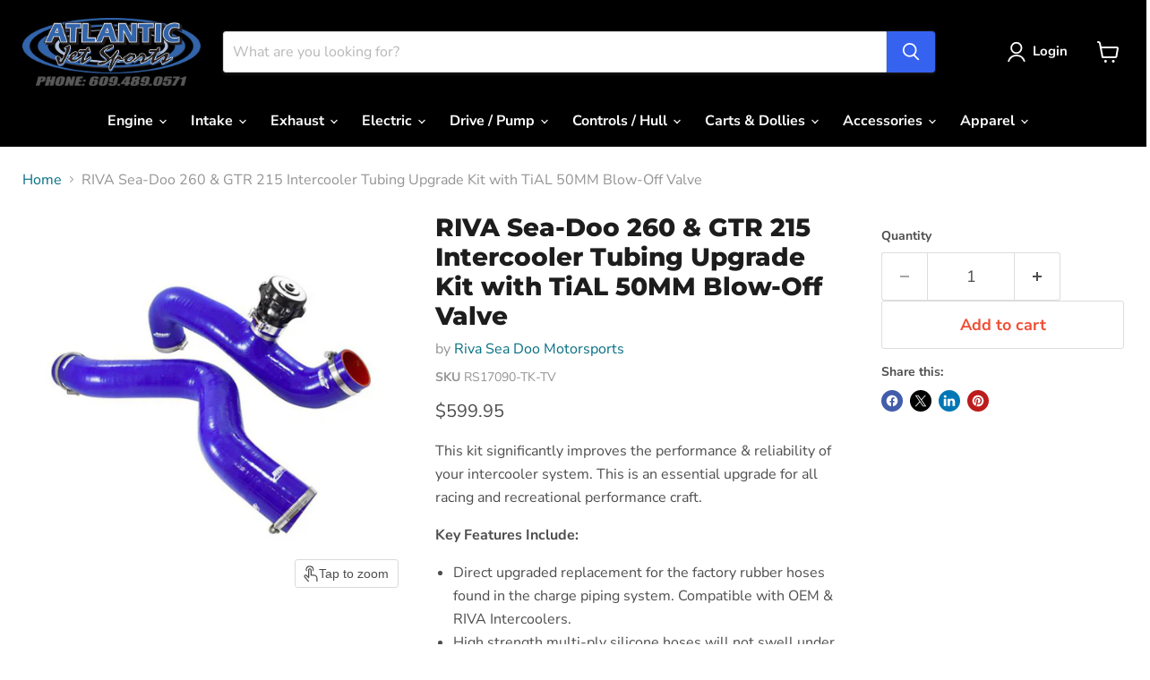

--- FILE ---
content_type: text/javascript; charset=utf-8
request_url: https://www.atlanticjetsports.com/products/riva-sea-doo-260-gtr-215-intercooler-tubing-upgrade-kit-with-tial-50mm-blow-off-valve.js
body_size: 2083
content:
{"id":4450134589502,"title":"RIVA Sea-Doo 260 \u0026 GTR 215 Intercooler Tubing Upgrade Kit with TiAL 50MM Blow-Off Valve","handle":"riva-sea-doo-260-gtr-215-intercooler-tubing-upgrade-kit-with-tial-50mm-blow-off-valve","description":"\u003cp\u003eThis kit significantly improves the performance \u0026amp; reliability of your intercooler system. This is an essential upgrade for all racing and recreational performance craft.\u003c\/p\u003e\n\u003cstrong\u003eKey Features Include:\u003c\/strong\u003e\u003cspan\u003e\u003c\/span\u003e\n\u003cul\u003e\n\u003cli\u003eDirect upgraded replacement for the factory rubber hoses found in the charge piping system. Compatible with OEM \u0026amp; RIVA Intercoolers.\u003c\/li\u003e\n\u003cli\u003eHigh strength multi-ply silicone hoses will not swell under pressure like original soft rubber hoses. Delivers improved throttle response \u0026amp; reliability with dramatically increased heat and burst resistance. Rated to 40 PSI boost pressure.\u003c\/li\u003e\n\u003cli\u003eIncludes aircraft grade non-perforated clamps designed to diminish the risk of boost leaks with increased connection strength and decreased hose slippage.\u003c\/li\u003e\n\u003c\/ul\u003e\n\u003cstyle\u003e\u003c!--\n.embed-container { position: relative; padding-bottom: 56.25%; height: 0; overflow: hidden; max-width: 100%; } .embed-container iframe, .embed-container object, .embed-container embed { position: absolute; top: 0; left: 0; width: 100%; height: 100%; }\n--\u003e\u003c\/style\u003e\n\u003cdiv class=\"embed-container\"\u003e\u003ciframe src=\"https:\/\/www.youtube.com\/embed\/\/1wWyAo-wk04\" frameborder=\"0\" allowfullscreen=\"\"\u003e\u003c\/iframe\u003e\u003c\/div\u003e\n\u003cp\u003e \u003c\/p\u003e\n\u003cp\u003e\u003cstrong\u003eTial Blow Off Valve:\u003c\/strong\u003e\u003cspan\u003e \u003c\/span\u003eImproves supercharger reliability and performance by relieving unwanted pressure during off-throttle operation. Reduces supercharger clutch \u0026amp; gear wear and eliminates heat soak in discharge tube. The body and all internal components are CNC-machined from 6061 aluminum alloy. It features a large 1.98 in (50.5mm) valve. The V-Band design aluminum mounting clamp gives a very clean and unique appearance. The clamp uses Stainless Steel hardware for a long lasting, corrosion-free appearance. The valve seal utilizes a Viton O-ring that is clamped in place for maximum durability. The valve stem and guide are Teflon-lubricated, hard anodize-coated for wear resistance. The Blow Off Valve also comes with our own machined aluminum banjo-type air fitting and bolt, with oversized 10mm hose barb for quick actuator response.\u003c\/p\u003e\n\u003cp\u003e\u003cb\u003eNotes:\u003c\/b\u003e\u003cspan\u003e Requires use of RIVA Intake Manifold Upgrade Kit (RS12080-IMUK). GTR_215 installations require use of RIVA POWER COOLER INSTALLATION KIT (RS1752-PCIK-GTR). and RIVA SEA-DOO GEN-3 POWER COOLER (RS1752-PC-I).\u003c\/span\u003e\u003c\/p\u003e\n\u003cp\u003e\u003cstrong\u003eFits The Following Models:\u003c\/strong\u003e\u003c\/p\u003e\n\u003cp\u003e\u003cspan\u003e2010 SEA-DOO RXT IS 260 INTERCOOLER TUBING UPGRADE KIT\u003cbr\u003e2010 SEA-DOO RXT-X 260 (IC) INTERCOOLER TUBING UPGRADE KIT\u003cbr\u003e2011 SEA-DOO GTX LTD IS 260 INTERCOOLER TUBING UPGRADE KIT\u003cbr\u003e2011 SEA-DOO RXT 260 (IC) INTERCOOLER TUBING UPGRADE KIT\u003cbr\u003e2011 SEA-DOO RXT IS 260 INTERCOOLER TUBING UPGRADE KIT\u003cbr\u003e2011 SEA-DOO RXT-X 260 (IC) INTERCOOLER TUBING UPGRADE KIT\u003cbr\u003e2012 SEA-DOO GTR 215 INTERCOOLER TUBING UPGRADE KIT\u003cbr\u003e2012 SEA-DOO GTX LTD IS 260 INTERCOOLER TUBING UPGRADE KIT\u003cbr\u003e2012 SEA-DOO RXP-X 260 (IC) INTERCOOLER TUBING UPGRADE KIT\u003cbr\u003e2012 SEA-DOO RXT 260 (IC) INTERCOOLER TUBING UPGRADE KIT\u003cbr\u003e2012 SEA-DOO RXT IS 260 INTERCOOLER TUBING UPGRADE KIT\u003cbr\u003e2012 SEA-DOO RXT-X 260 (IC) INTERCOOLER TUBING UPGRADE KIT\u003cbr\u003e2012 SEA-DOO RXT-X AS 260 INTERCOOLER TUBING UPGRADE KIT\u003cbr\u003e2013 SEA-DOO GTR 215 INTERCOOLER TUBING UPGRADE KIT\u003cbr\u003e2013 SEA-DOO GTX LTD IS 260 INTERCOOLER TUBING UPGRADE KIT\u003cbr\u003e2013 SEA-DOO RXP-X 260 (IC) INTERCOOLER TUBING UPGRADE KIT\u003cbr\u003e2013 SEA-DOO RXT 260 (IC) INTERCOOLER TUBING UPGRADE KIT\u003cbr\u003e2013 SEA-DOO RXT-X 260 (IC) INTERCOOLER TUBING UPGRADE KIT\u003cbr\u003e2013 SEA-DOO RXT-X AS 260 INTERCOOLER TUBING UPGRADE KIT\u003cbr\u003e2014 SEA-DOO GTR 215 INTERCOOLER TUBING UPGRADE KIT\u003cbr\u003e2014 SEA-DOO GTX LTD IS 260 INTERCOOLER TUBING UPGRADE KIT\u003cbr\u003e2014 SEA-DOO RXP-X 260 (IC) INTERCOOLER TUBING UPGRADE KIT\u003cbr\u003e2014 SEA-DOO RXT 260 (IC) INTERCOOLER TUBING UPGRADE KIT\u003cbr\u003e2014 SEA-DOO RXT-X 260 (IC) INTERCOOLER TUBING UPGRADE KIT\u003cbr\u003e2014 SEA-DOO RXT-X AS 260 INTERCOOLER TUBING UPGRADE KIT\u003cbr\u003e2015 SEA-DOO GTR 215 INTERCOOLER TUBING UPGRADE KIT\u003cbr\u003e2015 SEA-DOO GTX LTD IS 260 INTERCOOLER TUBING UPGRADE KIT\u003cbr\u003e2015 SEA-DOO RXP-X 260 (IC) INTERCOOLER TUBING UPGRADE KIT\u003cbr\u003e2015 SEA-DOO RXT-X 260 (IC) INTERCOOLER TUBING UPGRADE KIT\u003cbr\u003e2015 SEA-DOO RXT-X AS 260 INTERCOOLER TUBING UPGRADE KIT\u003cbr\u003e2016 SEA-DOO GTR 215 INTERCOOLER TUBING UPGRADE KIT\u003cbr\u003e2016 SEA-DOO GTX LTD IS 260 INTERCOOLER TUBING UPGRADE KIT\u003cbr\u003e2016 SEA-DOO RXT-X AS 260 INTERCOOLER TUBING UPGRADE KIT\u003cbr\u003e2017 SEA-DOO GTX LIMITED 230 INTERCOOLER TUBING UPGRADE KIT\u003cbr\u003e2017 SEA-DOO GTX LIMITED IS 260 INTERCOOLER TUBING UPGRADE KIT\u003c\/span\u003e\u003c\/p\u003e\n\u003cp\u003e\u003cspan color=\"#800000\" style=\"color: rgb(128, 0, 0);\"\u003e\u003cb\u003eNOTE:\u003c\/b\u003e\u003c\/span\u003e\u003cspan\u003e This item is not included in our \"Free Shipping\" offer.\u003c\/span\u003e\u003c\/p\u003e","published_at":"2020-02-24T20:32:19-05:00","created_at":"2020-02-24T20:32:19-05:00","vendor":"Riva Sea Doo Motorsports","type":"Intake System","tags":["exclude-free-shipping"],"price":59995,"price_min":59995,"price_max":59995,"available":true,"price_varies":false,"compare_at_price":null,"compare_at_price_min":0,"compare_at_price_max":0,"compare_at_price_varies":false,"variants":[{"id":31589424365630,"title":"Default Title","option1":"Default Title","option2":null,"option3":null,"sku":"RS17090-TK-TV","requires_shipping":true,"taxable":true,"featured_image":null,"available":true,"name":"RIVA Sea-Doo 260 \u0026 GTR 215 Intercooler Tubing Upgrade Kit with TiAL 50MM Blow-Off Valve","public_title":null,"options":["Default Title"],"price":59995,"weight":1814,"compare_at_price":null,"inventory_management":null,"barcode":"","requires_selling_plan":false,"selling_plan_allocations":[]}],"images":["\/\/cdn.shopify.com\/s\/files\/1\/2088\/9773\/products\/RS17090-TK-TV.jpg?v=1582594513"],"featured_image":"\/\/cdn.shopify.com\/s\/files\/1\/2088\/9773\/products\/RS17090-TK-TV.jpg?v=1582594513","options":[{"name":"Title","position":1,"values":["Default Title"]}],"url":"\/products\/riva-sea-doo-260-gtr-215-intercooler-tubing-upgrade-kit-with-tial-50mm-blow-off-valve","media":[{"alt":null,"id":6388594343998,"position":1,"preview_image":{"aspect_ratio":1.0,"height":500,"width":500,"src":"https:\/\/cdn.shopify.com\/s\/files\/1\/2088\/9773\/products\/RS17090-TK-TV.jpg?v=1582594513"},"aspect_ratio":1.0,"height":500,"media_type":"image","src":"https:\/\/cdn.shopify.com\/s\/files\/1\/2088\/9773\/products\/RS17090-TK-TV.jpg?v=1582594513","width":500}],"requires_selling_plan":false,"selling_plan_groups":[]}

--- FILE ---
content_type: text/javascript; charset=utf-8
request_url: https://www.atlanticjetsports.com/products/riva-sea-doo-260-gtr-215-intercooler-tubing-upgrade-kit-with-tial-50mm-blow-off-valve.js
body_size: 1570
content:
{"id":4450134589502,"title":"RIVA Sea-Doo 260 \u0026 GTR 215 Intercooler Tubing Upgrade Kit with TiAL 50MM Blow-Off Valve","handle":"riva-sea-doo-260-gtr-215-intercooler-tubing-upgrade-kit-with-tial-50mm-blow-off-valve","description":"\u003cp\u003eThis kit significantly improves the performance \u0026amp; reliability of your intercooler system. This is an essential upgrade for all racing and recreational performance craft.\u003c\/p\u003e\n\u003cstrong\u003eKey Features Include:\u003c\/strong\u003e\u003cspan\u003e\u003c\/span\u003e\n\u003cul\u003e\n\u003cli\u003eDirect upgraded replacement for the factory rubber hoses found in the charge piping system. Compatible with OEM \u0026amp; RIVA Intercoolers.\u003c\/li\u003e\n\u003cli\u003eHigh strength multi-ply silicone hoses will not swell under pressure like original soft rubber hoses. Delivers improved throttle response \u0026amp; reliability with dramatically increased heat and burst resistance. Rated to 40 PSI boost pressure.\u003c\/li\u003e\n\u003cli\u003eIncludes aircraft grade non-perforated clamps designed to diminish the risk of boost leaks with increased connection strength and decreased hose slippage.\u003c\/li\u003e\n\u003c\/ul\u003e\n\u003cstyle\u003e\u003c!--\n.embed-container { position: relative; padding-bottom: 56.25%; height: 0; overflow: hidden; max-width: 100%; } .embed-container iframe, .embed-container object, .embed-container embed { position: absolute; top: 0; left: 0; width: 100%; height: 100%; }\n--\u003e\u003c\/style\u003e\n\u003cdiv class=\"embed-container\"\u003e\u003ciframe src=\"https:\/\/www.youtube.com\/embed\/\/1wWyAo-wk04\" frameborder=\"0\" allowfullscreen=\"\"\u003e\u003c\/iframe\u003e\u003c\/div\u003e\n\u003cp\u003e \u003c\/p\u003e\n\u003cp\u003e\u003cstrong\u003eTial Blow Off Valve:\u003c\/strong\u003e\u003cspan\u003e \u003c\/span\u003eImproves supercharger reliability and performance by relieving unwanted pressure during off-throttle operation. Reduces supercharger clutch \u0026amp; gear wear and eliminates heat soak in discharge tube. The body and all internal components are CNC-machined from 6061 aluminum alloy. It features a large 1.98 in (50.5mm) valve. The V-Band design aluminum mounting clamp gives a very clean and unique appearance. The clamp uses Stainless Steel hardware for a long lasting, corrosion-free appearance. The valve seal utilizes a Viton O-ring that is clamped in place for maximum durability. The valve stem and guide are Teflon-lubricated, hard anodize-coated for wear resistance. The Blow Off Valve also comes with our own machined aluminum banjo-type air fitting and bolt, with oversized 10mm hose barb for quick actuator response.\u003c\/p\u003e\n\u003cp\u003e\u003cb\u003eNotes:\u003c\/b\u003e\u003cspan\u003e Requires use of RIVA Intake Manifold Upgrade Kit (RS12080-IMUK). GTR_215 installations require use of RIVA POWER COOLER INSTALLATION KIT (RS1752-PCIK-GTR). and RIVA SEA-DOO GEN-3 POWER COOLER (RS1752-PC-I).\u003c\/span\u003e\u003c\/p\u003e\n\u003cp\u003e\u003cstrong\u003eFits The Following Models:\u003c\/strong\u003e\u003c\/p\u003e\n\u003cp\u003e\u003cspan\u003e2010 SEA-DOO RXT IS 260 INTERCOOLER TUBING UPGRADE KIT\u003cbr\u003e2010 SEA-DOO RXT-X 260 (IC) INTERCOOLER TUBING UPGRADE KIT\u003cbr\u003e2011 SEA-DOO GTX LTD IS 260 INTERCOOLER TUBING UPGRADE KIT\u003cbr\u003e2011 SEA-DOO RXT 260 (IC) INTERCOOLER TUBING UPGRADE KIT\u003cbr\u003e2011 SEA-DOO RXT IS 260 INTERCOOLER TUBING UPGRADE KIT\u003cbr\u003e2011 SEA-DOO RXT-X 260 (IC) INTERCOOLER TUBING UPGRADE KIT\u003cbr\u003e2012 SEA-DOO GTR 215 INTERCOOLER TUBING UPGRADE KIT\u003cbr\u003e2012 SEA-DOO GTX LTD IS 260 INTERCOOLER TUBING UPGRADE KIT\u003cbr\u003e2012 SEA-DOO RXP-X 260 (IC) INTERCOOLER TUBING UPGRADE KIT\u003cbr\u003e2012 SEA-DOO RXT 260 (IC) INTERCOOLER TUBING UPGRADE KIT\u003cbr\u003e2012 SEA-DOO RXT IS 260 INTERCOOLER TUBING UPGRADE KIT\u003cbr\u003e2012 SEA-DOO RXT-X 260 (IC) INTERCOOLER TUBING UPGRADE KIT\u003cbr\u003e2012 SEA-DOO RXT-X AS 260 INTERCOOLER TUBING UPGRADE KIT\u003cbr\u003e2013 SEA-DOO GTR 215 INTERCOOLER TUBING UPGRADE KIT\u003cbr\u003e2013 SEA-DOO GTX LTD IS 260 INTERCOOLER TUBING UPGRADE KIT\u003cbr\u003e2013 SEA-DOO RXP-X 260 (IC) INTERCOOLER TUBING UPGRADE KIT\u003cbr\u003e2013 SEA-DOO RXT 260 (IC) INTERCOOLER TUBING UPGRADE KIT\u003cbr\u003e2013 SEA-DOO RXT-X 260 (IC) INTERCOOLER TUBING UPGRADE KIT\u003cbr\u003e2013 SEA-DOO RXT-X AS 260 INTERCOOLER TUBING UPGRADE KIT\u003cbr\u003e2014 SEA-DOO GTR 215 INTERCOOLER TUBING UPGRADE KIT\u003cbr\u003e2014 SEA-DOO GTX LTD IS 260 INTERCOOLER TUBING UPGRADE KIT\u003cbr\u003e2014 SEA-DOO RXP-X 260 (IC) INTERCOOLER TUBING UPGRADE KIT\u003cbr\u003e2014 SEA-DOO RXT 260 (IC) INTERCOOLER TUBING UPGRADE KIT\u003cbr\u003e2014 SEA-DOO RXT-X 260 (IC) INTERCOOLER TUBING UPGRADE KIT\u003cbr\u003e2014 SEA-DOO RXT-X AS 260 INTERCOOLER TUBING UPGRADE KIT\u003cbr\u003e2015 SEA-DOO GTR 215 INTERCOOLER TUBING UPGRADE KIT\u003cbr\u003e2015 SEA-DOO GTX LTD IS 260 INTERCOOLER TUBING UPGRADE KIT\u003cbr\u003e2015 SEA-DOO RXP-X 260 (IC) INTERCOOLER TUBING UPGRADE KIT\u003cbr\u003e2015 SEA-DOO RXT-X 260 (IC) INTERCOOLER TUBING UPGRADE KIT\u003cbr\u003e2015 SEA-DOO RXT-X AS 260 INTERCOOLER TUBING UPGRADE KIT\u003cbr\u003e2016 SEA-DOO GTR 215 INTERCOOLER TUBING UPGRADE KIT\u003cbr\u003e2016 SEA-DOO GTX LTD IS 260 INTERCOOLER TUBING UPGRADE KIT\u003cbr\u003e2016 SEA-DOO RXT-X AS 260 INTERCOOLER TUBING UPGRADE KIT\u003cbr\u003e2017 SEA-DOO GTX LIMITED 230 INTERCOOLER TUBING UPGRADE KIT\u003cbr\u003e2017 SEA-DOO GTX LIMITED IS 260 INTERCOOLER TUBING UPGRADE KIT\u003c\/span\u003e\u003c\/p\u003e\n\u003cp\u003e\u003cspan color=\"#800000\" style=\"color: rgb(128, 0, 0);\"\u003e\u003cb\u003eNOTE:\u003c\/b\u003e\u003c\/span\u003e\u003cspan\u003e This item is not included in our \"Free Shipping\" offer.\u003c\/span\u003e\u003c\/p\u003e","published_at":"2020-02-24T20:32:19-05:00","created_at":"2020-02-24T20:32:19-05:00","vendor":"Riva Sea Doo Motorsports","type":"Intake System","tags":["exclude-free-shipping"],"price":59995,"price_min":59995,"price_max":59995,"available":true,"price_varies":false,"compare_at_price":null,"compare_at_price_min":0,"compare_at_price_max":0,"compare_at_price_varies":false,"variants":[{"id":31589424365630,"title":"Default Title","option1":"Default Title","option2":null,"option3":null,"sku":"RS17090-TK-TV","requires_shipping":true,"taxable":true,"featured_image":null,"available":true,"name":"RIVA Sea-Doo 260 \u0026 GTR 215 Intercooler Tubing Upgrade Kit with TiAL 50MM Blow-Off Valve","public_title":null,"options":["Default Title"],"price":59995,"weight":1814,"compare_at_price":null,"inventory_management":null,"barcode":"","requires_selling_plan":false,"selling_plan_allocations":[]}],"images":["\/\/cdn.shopify.com\/s\/files\/1\/2088\/9773\/products\/RS17090-TK-TV.jpg?v=1582594513"],"featured_image":"\/\/cdn.shopify.com\/s\/files\/1\/2088\/9773\/products\/RS17090-TK-TV.jpg?v=1582594513","options":[{"name":"Title","position":1,"values":["Default Title"]}],"url":"\/products\/riva-sea-doo-260-gtr-215-intercooler-tubing-upgrade-kit-with-tial-50mm-blow-off-valve","media":[{"alt":null,"id":6388594343998,"position":1,"preview_image":{"aspect_ratio":1.0,"height":500,"width":500,"src":"https:\/\/cdn.shopify.com\/s\/files\/1\/2088\/9773\/products\/RS17090-TK-TV.jpg?v=1582594513"},"aspect_ratio":1.0,"height":500,"media_type":"image","src":"https:\/\/cdn.shopify.com\/s\/files\/1\/2088\/9773\/products\/RS17090-TK-TV.jpg?v=1582594513","width":500}],"requires_selling_plan":false,"selling_plan_groups":[]}